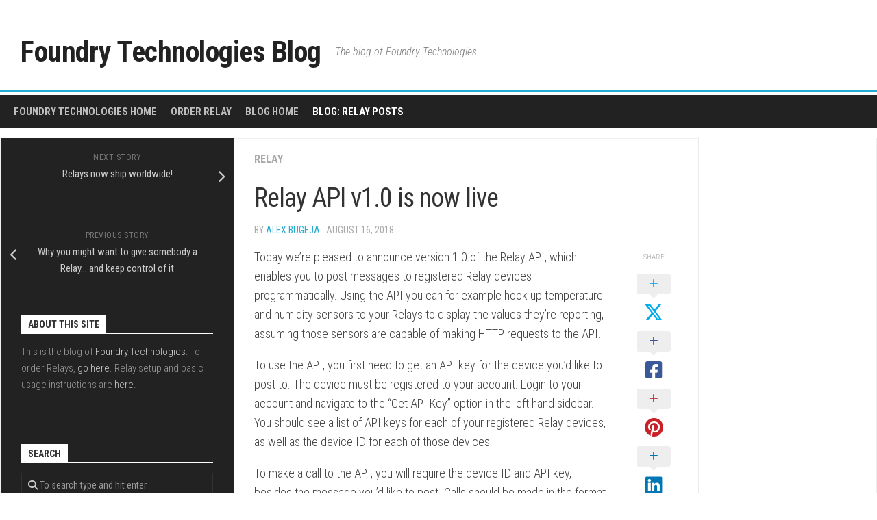

--- FILE ---
content_type: text/html; charset=UTF-8
request_url: https://blog.foundrytechnologies.com/relay-api-v1-0-is-now-live/
body_size: 37638
content:
<!DOCTYPE html> 
<html class="no-js" lang="en-US">

<head>
	<meta charset="UTF-8">
	<meta name="viewport" content="width=device-width, initial-scale=1.0">
	<link rel="profile" href="https://gmpg.org/xfn/11">
		
	<title>Relay API v1.0 is now live &#8211; Foundry Technologies Blog</title>
<meta name='robots' content='max-image-preview:large' />
	<style>img:is([sizes="auto" i], [sizes^="auto," i]) { contain-intrinsic-size: 3000px 1500px }</style>
	<script>document.documentElement.className = document.documentElement.className.replace("no-js","js");</script>
<link rel='dns-prefetch' href='//fonts.googleapis.com' />
<link rel="alternate" type="application/rss+xml" title="Foundry Technologies Blog &raquo; Feed" href="https://blog.foundrytechnologies.com/feed/" />
<link rel="alternate" type="application/rss+xml" title="Foundry Technologies Blog &raquo; Comments Feed" href="https://blog.foundrytechnologies.com/comments/feed/" />
<script type="text/javascript">
/* <![CDATA[ */
window._wpemojiSettings = {"baseUrl":"https:\/\/s.w.org\/images\/core\/emoji\/16.0.1\/72x72\/","ext":".png","svgUrl":"https:\/\/s.w.org\/images\/core\/emoji\/16.0.1\/svg\/","svgExt":".svg","source":{"concatemoji":"https:\/\/blog.foundrytechnologies.com\/wp-includes\/js\/wp-emoji-release.min.js?ver=6.8.3"}};
/*! This file is auto-generated */
!function(s,n){var o,i,e;function c(e){try{var t={supportTests:e,timestamp:(new Date).valueOf()};sessionStorage.setItem(o,JSON.stringify(t))}catch(e){}}function p(e,t,n){e.clearRect(0,0,e.canvas.width,e.canvas.height),e.fillText(t,0,0);var t=new Uint32Array(e.getImageData(0,0,e.canvas.width,e.canvas.height).data),a=(e.clearRect(0,0,e.canvas.width,e.canvas.height),e.fillText(n,0,0),new Uint32Array(e.getImageData(0,0,e.canvas.width,e.canvas.height).data));return t.every(function(e,t){return e===a[t]})}function u(e,t){e.clearRect(0,0,e.canvas.width,e.canvas.height),e.fillText(t,0,0);for(var n=e.getImageData(16,16,1,1),a=0;a<n.data.length;a++)if(0!==n.data[a])return!1;return!0}function f(e,t,n,a){switch(t){case"flag":return n(e,"\ud83c\udff3\ufe0f\u200d\u26a7\ufe0f","\ud83c\udff3\ufe0f\u200b\u26a7\ufe0f")?!1:!n(e,"\ud83c\udde8\ud83c\uddf6","\ud83c\udde8\u200b\ud83c\uddf6")&&!n(e,"\ud83c\udff4\udb40\udc67\udb40\udc62\udb40\udc65\udb40\udc6e\udb40\udc67\udb40\udc7f","\ud83c\udff4\u200b\udb40\udc67\u200b\udb40\udc62\u200b\udb40\udc65\u200b\udb40\udc6e\u200b\udb40\udc67\u200b\udb40\udc7f");case"emoji":return!a(e,"\ud83e\udedf")}return!1}function g(e,t,n,a){var r="undefined"!=typeof WorkerGlobalScope&&self instanceof WorkerGlobalScope?new OffscreenCanvas(300,150):s.createElement("canvas"),o=r.getContext("2d",{willReadFrequently:!0}),i=(o.textBaseline="top",o.font="600 32px Arial",{});return e.forEach(function(e){i[e]=t(o,e,n,a)}),i}function t(e){var t=s.createElement("script");t.src=e,t.defer=!0,s.head.appendChild(t)}"undefined"!=typeof Promise&&(o="wpEmojiSettingsSupports",i=["flag","emoji"],n.supports={everything:!0,everythingExceptFlag:!0},e=new Promise(function(e){s.addEventListener("DOMContentLoaded",e,{once:!0})}),new Promise(function(t){var n=function(){try{var e=JSON.parse(sessionStorage.getItem(o));if("object"==typeof e&&"number"==typeof e.timestamp&&(new Date).valueOf()<e.timestamp+604800&&"object"==typeof e.supportTests)return e.supportTests}catch(e){}return null}();if(!n){if("undefined"!=typeof Worker&&"undefined"!=typeof OffscreenCanvas&&"undefined"!=typeof URL&&URL.createObjectURL&&"undefined"!=typeof Blob)try{var e="postMessage("+g.toString()+"("+[JSON.stringify(i),f.toString(),p.toString(),u.toString()].join(",")+"));",a=new Blob([e],{type:"text/javascript"}),r=new Worker(URL.createObjectURL(a),{name:"wpTestEmojiSupports"});return void(r.onmessage=function(e){c(n=e.data),r.terminate(),t(n)})}catch(e){}c(n=g(i,f,p,u))}t(n)}).then(function(e){for(var t in e)n.supports[t]=e[t],n.supports.everything=n.supports.everything&&n.supports[t],"flag"!==t&&(n.supports.everythingExceptFlag=n.supports.everythingExceptFlag&&n.supports[t]);n.supports.everythingExceptFlag=n.supports.everythingExceptFlag&&!n.supports.flag,n.DOMReady=!1,n.readyCallback=function(){n.DOMReady=!0}}).then(function(){return e}).then(function(){var e;n.supports.everything||(n.readyCallback(),(e=n.source||{}).concatemoji?t(e.concatemoji):e.wpemoji&&e.twemoji&&(t(e.twemoji),t(e.wpemoji)))}))}((window,document),window._wpemojiSettings);
/* ]]> */
</script>
<style id='wp-emoji-styles-inline-css' type='text/css'>

	img.wp-smiley, img.emoji {
		display: inline !important;
		border: none !important;
		box-shadow: none !important;
		height: 1em !important;
		width: 1em !important;
		margin: 0 0.07em !important;
		vertical-align: -0.1em !important;
		background: none !important;
		padding: 0 !important;
	}
</style>
<link rel='stylesheet' id='wp-block-library-css' href='https://blog.foundrytechnologies.com/wp-includes/css/dist/block-library/style.min.css?ver=6.8.3' type='text/css' media='all' />
<style id='classic-theme-styles-inline-css' type='text/css'>
/*! This file is auto-generated */
.wp-block-button__link{color:#fff;background-color:#32373c;border-radius:9999px;box-shadow:none;text-decoration:none;padding:calc(.667em + 2px) calc(1.333em + 2px);font-size:1.125em}.wp-block-file__button{background:#32373c;color:#fff;text-decoration:none}
</style>
<style id='global-styles-inline-css' type='text/css'>
:root{--wp--preset--aspect-ratio--square: 1;--wp--preset--aspect-ratio--4-3: 4/3;--wp--preset--aspect-ratio--3-4: 3/4;--wp--preset--aspect-ratio--3-2: 3/2;--wp--preset--aspect-ratio--2-3: 2/3;--wp--preset--aspect-ratio--16-9: 16/9;--wp--preset--aspect-ratio--9-16: 9/16;--wp--preset--color--black: #000000;--wp--preset--color--cyan-bluish-gray: #abb8c3;--wp--preset--color--white: #ffffff;--wp--preset--color--pale-pink: #f78da7;--wp--preset--color--vivid-red: #cf2e2e;--wp--preset--color--luminous-vivid-orange: #ff6900;--wp--preset--color--luminous-vivid-amber: #fcb900;--wp--preset--color--light-green-cyan: #7bdcb5;--wp--preset--color--vivid-green-cyan: #00d084;--wp--preset--color--pale-cyan-blue: #8ed1fc;--wp--preset--color--vivid-cyan-blue: #0693e3;--wp--preset--color--vivid-purple: #9b51e0;--wp--preset--gradient--vivid-cyan-blue-to-vivid-purple: linear-gradient(135deg,rgba(6,147,227,1) 0%,rgb(155,81,224) 100%);--wp--preset--gradient--light-green-cyan-to-vivid-green-cyan: linear-gradient(135deg,rgb(122,220,180) 0%,rgb(0,208,130) 100%);--wp--preset--gradient--luminous-vivid-amber-to-luminous-vivid-orange: linear-gradient(135deg,rgba(252,185,0,1) 0%,rgba(255,105,0,1) 100%);--wp--preset--gradient--luminous-vivid-orange-to-vivid-red: linear-gradient(135deg,rgba(255,105,0,1) 0%,rgb(207,46,46) 100%);--wp--preset--gradient--very-light-gray-to-cyan-bluish-gray: linear-gradient(135deg,rgb(238,238,238) 0%,rgb(169,184,195) 100%);--wp--preset--gradient--cool-to-warm-spectrum: linear-gradient(135deg,rgb(74,234,220) 0%,rgb(151,120,209) 20%,rgb(207,42,186) 40%,rgb(238,44,130) 60%,rgb(251,105,98) 80%,rgb(254,248,76) 100%);--wp--preset--gradient--blush-light-purple: linear-gradient(135deg,rgb(255,206,236) 0%,rgb(152,150,240) 100%);--wp--preset--gradient--blush-bordeaux: linear-gradient(135deg,rgb(254,205,165) 0%,rgb(254,45,45) 50%,rgb(107,0,62) 100%);--wp--preset--gradient--luminous-dusk: linear-gradient(135deg,rgb(255,203,112) 0%,rgb(199,81,192) 50%,rgb(65,88,208) 100%);--wp--preset--gradient--pale-ocean: linear-gradient(135deg,rgb(255,245,203) 0%,rgb(182,227,212) 50%,rgb(51,167,181) 100%);--wp--preset--gradient--electric-grass: linear-gradient(135deg,rgb(202,248,128) 0%,rgb(113,206,126) 100%);--wp--preset--gradient--midnight: linear-gradient(135deg,rgb(2,3,129) 0%,rgb(40,116,252) 100%);--wp--preset--font-size--small: 13px;--wp--preset--font-size--medium: 20px;--wp--preset--font-size--large: 36px;--wp--preset--font-size--x-large: 42px;--wp--preset--spacing--20: 0.44rem;--wp--preset--spacing--30: 0.67rem;--wp--preset--spacing--40: 1rem;--wp--preset--spacing--50: 1.5rem;--wp--preset--spacing--60: 2.25rem;--wp--preset--spacing--70: 3.38rem;--wp--preset--spacing--80: 5.06rem;--wp--preset--shadow--natural: 6px 6px 9px rgba(0, 0, 0, 0.2);--wp--preset--shadow--deep: 12px 12px 50px rgba(0, 0, 0, 0.4);--wp--preset--shadow--sharp: 6px 6px 0px rgba(0, 0, 0, 0.2);--wp--preset--shadow--outlined: 6px 6px 0px -3px rgba(255, 255, 255, 1), 6px 6px rgba(0, 0, 0, 1);--wp--preset--shadow--crisp: 6px 6px 0px rgba(0, 0, 0, 1);}:where(.is-layout-flex){gap: 0.5em;}:where(.is-layout-grid){gap: 0.5em;}body .is-layout-flex{display: flex;}.is-layout-flex{flex-wrap: wrap;align-items: center;}.is-layout-flex > :is(*, div){margin: 0;}body .is-layout-grid{display: grid;}.is-layout-grid > :is(*, div){margin: 0;}:where(.wp-block-columns.is-layout-flex){gap: 2em;}:where(.wp-block-columns.is-layout-grid){gap: 2em;}:where(.wp-block-post-template.is-layout-flex){gap: 1.25em;}:where(.wp-block-post-template.is-layout-grid){gap: 1.25em;}.has-black-color{color: var(--wp--preset--color--black) !important;}.has-cyan-bluish-gray-color{color: var(--wp--preset--color--cyan-bluish-gray) !important;}.has-white-color{color: var(--wp--preset--color--white) !important;}.has-pale-pink-color{color: var(--wp--preset--color--pale-pink) !important;}.has-vivid-red-color{color: var(--wp--preset--color--vivid-red) !important;}.has-luminous-vivid-orange-color{color: var(--wp--preset--color--luminous-vivid-orange) !important;}.has-luminous-vivid-amber-color{color: var(--wp--preset--color--luminous-vivid-amber) !important;}.has-light-green-cyan-color{color: var(--wp--preset--color--light-green-cyan) !important;}.has-vivid-green-cyan-color{color: var(--wp--preset--color--vivid-green-cyan) !important;}.has-pale-cyan-blue-color{color: var(--wp--preset--color--pale-cyan-blue) !important;}.has-vivid-cyan-blue-color{color: var(--wp--preset--color--vivid-cyan-blue) !important;}.has-vivid-purple-color{color: var(--wp--preset--color--vivid-purple) !important;}.has-black-background-color{background-color: var(--wp--preset--color--black) !important;}.has-cyan-bluish-gray-background-color{background-color: var(--wp--preset--color--cyan-bluish-gray) !important;}.has-white-background-color{background-color: var(--wp--preset--color--white) !important;}.has-pale-pink-background-color{background-color: var(--wp--preset--color--pale-pink) !important;}.has-vivid-red-background-color{background-color: var(--wp--preset--color--vivid-red) !important;}.has-luminous-vivid-orange-background-color{background-color: var(--wp--preset--color--luminous-vivid-orange) !important;}.has-luminous-vivid-amber-background-color{background-color: var(--wp--preset--color--luminous-vivid-amber) !important;}.has-light-green-cyan-background-color{background-color: var(--wp--preset--color--light-green-cyan) !important;}.has-vivid-green-cyan-background-color{background-color: var(--wp--preset--color--vivid-green-cyan) !important;}.has-pale-cyan-blue-background-color{background-color: var(--wp--preset--color--pale-cyan-blue) !important;}.has-vivid-cyan-blue-background-color{background-color: var(--wp--preset--color--vivid-cyan-blue) !important;}.has-vivid-purple-background-color{background-color: var(--wp--preset--color--vivid-purple) !important;}.has-black-border-color{border-color: var(--wp--preset--color--black) !important;}.has-cyan-bluish-gray-border-color{border-color: var(--wp--preset--color--cyan-bluish-gray) !important;}.has-white-border-color{border-color: var(--wp--preset--color--white) !important;}.has-pale-pink-border-color{border-color: var(--wp--preset--color--pale-pink) !important;}.has-vivid-red-border-color{border-color: var(--wp--preset--color--vivid-red) !important;}.has-luminous-vivid-orange-border-color{border-color: var(--wp--preset--color--luminous-vivid-orange) !important;}.has-luminous-vivid-amber-border-color{border-color: var(--wp--preset--color--luminous-vivid-amber) !important;}.has-light-green-cyan-border-color{border-color: var(--wp--preset--color--light-green-cyan) !important;}.has-vivid-green-cyan-border-color{border-color: var(--wp--preset--color--vivid-green-cyan) !important;}.has-pale-cyan-blue-border-color{border-color: var(--wp--preset--color--pale-cyan-blue) !important;}.has-vivid-cyan-blue-border-color{border-color: var(--wp--preset--color--vivid-cyan-blue) !important;}.has-vivid-purple-border-color{border-color: var(--wp--preset--color--vivid-purple) !important;}.has-vivid-cyan-blue-to-vivid-purple-gradient-background{background: var(--wp--preset--gradient--vivid-cyan-blue-to-vivid-purple) !important;}.has-light-green-cyan-to-vivid-green-cyan-gradient-background{background: var(--wp--preset--gradient--light-green-cyan-to-vivid-green-cyan) !important;}.has-luminous-vivid-amber-to-luminous-vivid-orange-gradient-background{background: var(--wp--preset--gradient--luminous-vivid-amber-to-luminous-vivid-orange) !important;}.has-luminous-vivid-orange-to-vivid-red-gradient-background{background: var(--wp--preset--gradient--luminous-vivid-orange-to-vivid-red) !important;}.has-very-light-gray-to-cyan-bluish-gray-gradient-background{background: var(--wp--preset--gradient--very-light-gray-to-cyan-bluish-gray) !important;}.has-cool-to-warm-spectrum-gradient-background{background: var(--wp--preset--gradient--cool-to-warm-spectrum) !important;}.has-blush-light-purple-gradient-background{background: var(--wp--preset--gradient--blush-light-purple) !important;}.has-blush-bordeaux-gradient-background{background: var(--wp--preset--gradient--blush-bordeaux) !important;}.has-luminous-dusk-gradient-background{background: var(--wp--preset--gradient--luminous-dusk) !important;}.has-pale-ocean-gradient-background{background: var(--wp--preset--gradient--pale-ocean) !important;}.has-electric-grass-gradient-background{background: var(--wp--preset--gradient--electric-grass) !important;}.has-midnight-gradient-background{background: var(--wp--preset--gradient--midnight) !important;}.has-small-font-size{font-size: var(--wp--preset--font-size--small) !important;}.has-medium-font-size{font-size: var(--wp--preset--font-size--medium) !important;}.has-large-font-size{font-size: var(--wp--preset--font-size--large) !important;}.has-x-large-font-size{font-size: var(--wp--preset--font-size--x-large) !important;}
:where(.wp-block-post-template.is-layout-flex){gap: 1.25em;}:where(.wp-block-post-template.is-layout-grid){gap: 1.25em;}
:where(.wp-block-columns.is-layout-flex){gap: 2em;}:where(.wp-block-columns.is-layout-grid){gap: 2em;}
:root :where(.wp-block-pullquote){font-size: 1.5em;line-height: 1.6;}
</style>
<link rel='stylesheet' id='responsive-lightbox-swipebox-css' href='https://blog.foundrytechnologies.com/wp-content/plugins/responsive-lightbox/assets/swipebox/swipebox.min.css?ver=1.5.2' type='text/css' media='all' />
<link rel='stylesheet' id='kontrast-style-css' href='https://blog.foundrytechnologies.com/wp-content/themes/kontrast/style.css?ver=6.8.3' type='text/css' media='all' />
<style id='kontrast-style-inline-css' type='text/css'>
body { font-family: "Roboto Condensed", Arial, sans-serif; }

</style>
<link rel='stylesheet' id='kontrast-responsive-css' href='https://blog.foundrytechnologies.com/wp-content/themes/kontrast/responsive.css?ver=6.8.3' type='text/css' media='all' />
<link rel='stylesheet' id='kontrast-font-awesome-css' href='https://blog.foundrytechnologies.com/wp-content/themes/kontrast/fonts/all.min.css?ver=6.8.3' type='text/css' media='all' />
<link rel='stylesheet' id='roboto-condensed-css' href='//fonts.googleapis.com/css?family=Roboto+Condensed%3A400%2C300italic%2C300%2C400italic%2C700&#038;subset=latin%2Clatin-ext&#038;ver=6.8.3' type='text/css' media='all' />
<script type="text/javascript" src="https://blog.foundrytechnologies.com/wp-includes/js/jquery/jquery.min.js?ver=3.7.1" id="jquery-core-js"></script>
<script type="text/javascript" src="https://blog.foundrytechnologies.com/wp-includes/js/jquery/jquery-migrate.min.js?ver=3.4.1" id="jquery-migrate-js"></script>
<script type="text/javascript" src="https://blog.foundrytechnologies.com/wp-content/plugins/responsive-lightbox/assets/swipebox/jquery.swipebox.min.js?ver=1.5.2" id="responsive-lightbox-swipebox-js"></script>
<script type="text/javascript" src="https://blog.foundrytechnologies.com/wp-includes/js/underscore.min.js?ver=1.13.7" id="underscore-js"></script>
<script type="text/javascript" src="https://blog.foundrytechnologies.com/wp-content/plugins/responsive-lightbox/assets/infinitescroll/infinite-scroll.pkgd.min.js?ver=4.0.1" id="responsive-lightbox-infinite-scroll-js"></script>
<script type="text/javascript" id="responsive-lightbox-js-before">
/* <![CDATA[ */
var rlArgs = {"script":"swipebox","selector":"lightbox","customEvents":"","activeGalleries":true,"animation":true,"hideCloseButtonOnMobile":false,"removeBarsOnMobile":false,"hideBars":true,"hideBarsDelay":5000,"videoMaxWidth":1080,"useSVG":true,"loopAtEnd":false,"woocommerce_gallery":false,"ajaxurl":"https:\/\/blog.foundrytechnologies.com\/wp-admin\/admin-ajax.php","nonce":"a623ded987","preview":false,"postId":88,"scriptExtension":false};
/* ]]> */
</script>
<script type="text/javascript" src="https://blog.foundrytechnologies.com/wp-content/plugins/responsive-lightbox/js/front.js?ver=2.5.3" id="responsive-lightbox-js"></script>
<script type="text/javascript" src="https://blog.foundrytechnologies.com/wp-content/themes/kontrast/js/jquery.flexslider.min.js?ver=6.8.3" id="kontrast-flexslider-js"></script>
<link rel="https://api.w.org/" href="https://blog.foundrytechnologies.com/wp-json/" /><link rel="alternate" title="JSON" type="application/json" href="https://blog.foundrytechnologies.com/wp-json/wp/v2/posts/88" /><link rel="EditURI" type="application/rsd+xml" title="RSD" href="https://blog.foundrytechnologies.com/xmlrpc.php?rsd" />
<meta name="generator" content="WordPress 6.8.3" />
<link rel="canonical" href="https://blog.foundrytechnologies.com/relay-api-v1-0-is-now-live/" />
<link rel='shortlink' href='https://blog.foundrytechnologies.com/?p=88' />
<link rel="alternate" title="oEmbed (JSON)" type="application/json+oembed" href="https://blog.foundrytechnologies.com/wp-json/oembed/1.0/embed?url=https%3A%2F%2Fblog.foundrytechnologies.com%2Frelay-api-v1-0-is-now-live%2F" />
<link rel="alternate" title="oEmbed (XML)" type="text/xml+oembed" href="https://blog.foundrytechnologies.com/wp-json/oembed/1.0/embed?url=https%3A%2F%2Fblog.foundrytechnologies.com%2Frelay-api-v1-0-is-now-live%2F&#038;format=xml" />
<!-- Global site tag (gtag.js) - Google Analytics -->
	<script async src="https://www.googletagmanager.com/gtag/js?id=UA-112459447-2"></script>
	<script>
	  window.dataLayer = window.dataLayer || [];
	  function gtag(){dataLayer.push(arguments);}
	  gtag('js', new Date());
	
	  gtag('config', 'UA-112459447-2');
	</script>

<script async src="//pagead2.googlesyndication.com/pagead/js/adsbygoogle.js"></script>
<script>
     (adsbygoogle = window.adsbygoogle || []).push({
          google_ad_client: "ca-pub-1831283087367910",
          enable_page_level_ads: true
     });
</script><link rel="icon" href="https://blog.foundrytechnologies.com/wp-content/uploads/2018/03/cropped-circular-32x32.png" sizes="32x32" />
<link rel="icon" href="https://blog.foundrytechnologies.com/wp-content/uploads/2018/03/cropped-circular-192x192.png" sizes="192x192" />
<link rel="apple-touch-icon" href="https://blog.foundrytechnologies.com/wp-content/uploads/2018/03/cropped-circular-180x180.png" />
<meta name="msapplication-TileImage" content="https://blog.foundrytechnologies.com/wp-content/uploads/2018/03/cropped-circular-270x270.png" />
<style id="kirki-inline-styles"></style></head>

<body class="wp-singular post-template-default single single-post postid-88 single-format-standard wp-theme-kontrast col-3cm full-width">


<a class="skip-link screen-reader-text" href="#page">Skip to content</a>

<div id="wrapper">

	<header id="header">
		
				
				
					<div class="container" id="header-ads">
				<div class="container-inner">
									</div><!--/.container-inner-->
			</div><!--/.container-->
				
		<div class="container-inner group">
			
							<div class="group pad">
					<p class="site-title"><a href="https://blog.foundrytechnologies.com/" rel="home">Foundry Technologies Blog</a></p>
											<p class="site-description">The blog of Foundry Technologies</p>
																									</div>
						
						
							<div id="wrap-nav-header" class="wrap-nav">
							<nav id="nav-header-nav" class="main-navigation nav-menu">
			<button class="menu-toggle" aria-controls="primary-menu" aria-expanded="false">
				<span class="screen-reader-text">Expand Menu</span><div class="menu-toggle-icon"><span></span><span></span><span></span></div>			</button>
			<div class="menu-top-menu-container"><ul id="nav-header" class="menu"><li id="menu-item-68" class="menu-item menu-item-type-custom menu-item-object-custom menu-item-68"><span class="menu-item-wrapper"><a href="https://foundrytechnologies.com">Foundry Technologies Home</a></span></li>
<li id="menu-item-69" class="menu-item menu-item-type-custom menu-item-object-custom menu-item-69"><span class="menu-item-wrapper"><a href="https://foundrytechnologies.com/relay.php">Order Relay</a></span></li>
<li id="menu-item-37" class="menu-item menu-item-type-custom menu-item-object-custom menu-item-home menu-item-37"><span class="menu-item-wrapper"><a href="https://blog.foundrytechnologies.com">Blog Home</a></span></li>
<li id="menu-item-62" class="menu-item menu-item-type-taxonomy menu-item-object-category current-post-ancestor current-menu-parent current-post-parent menu-item-62"><span class="menu-item-wrapper"><a href="https://blog.foundrytechnologies.com/category/relay/"><span class="screen-reader-text">Current Page Parent </span>Blog: Relay Posts</a></span></li>
</ul></div>		</nav>
						</div>
						
						
		</div><!--/.container-->
		
	</header><!--/#header-->
	
	<div class="container" id="page">
		<div class="container-inner">			
			<div class="main">
				<div class="main-inner group">
<div class="content">

	<div class="page-title pad group">

			<ul class="meta-single group">
			<li class="category"><a href="https://blog.foundrytechnologies.com/category/relay/" rel="category tag">Relay</a></li>
					</ul>
		
	
</div><!--/.page-title-->
	<div class="pad group">

					<article class="post-88 post type-post status-publish format-standard has-post-thumbnail hentry category-relay">
				<div class="post-inner group">

					<h1 class="post-title">Relay API v1.0 is now live</h1>
					<p class="post-byline">by <a href="https://blog.foundrytechnologies.com/author/bugeja/" title="Posts by Alex Bugeja" rel="author">Alex Bugeja</a> &middot; August 16, 2018</p>

					
					<div class="clear"></div>

					<div class="entry share">
						<div class="entry-inner">
							<p>Today we&#8217;re pleased to announce version 1.0 of the Relay API, which enables you to post messages to registered Relay devices programmatically. Using the API you can for example hook up temperature and humidity sensors to your Relays to display the values they&#8217;re reporting, assuming those sensors are capable of making HTTP requests to the API.</p>
<p>To use the API, you first need to get an API key for the device you&#8217;d like to post to. The device must be registered to your account. Login to your account and navigate to the &#8220;Get API Key&#8221; option in the left hand sidebar. You should see a list of API keys for each of your registered Relay devices, as well as the device ID for each of those devices.</p>
<p>To make a call to the API, you will require the device ID and API key, besides the message you&#8217;d like to post. Calls should be made in the format below:</p>
<blockquote><p>https://relay.foundrytechnologies.com/messages/api_create/&lt;device ID&gt;/&lt;API key&gt;/&lt;message text&gt;</p></blockquote>
<p>The message text should be URL encoded. To learn more about URL encoding, you can check online resources such as <a href="https://www.w3schools.com/tags/ref_urlencode.asp">this one</a>.</p>
<p>Once messages are successfully submitted to the target Relay, it will update within 5 minutes or less as usual to reflect the new message. Successful requests will return a 200 status code. Failed requests (bad or missing device IDs, API keys, and messages) will return a 400 code. A descriptive message is returned in JSON. Here are a few sample JSON responses:</p>
<p>Successful message submission (returns a unique ID for the submitted message):</p>
<pre>{"status":200,"description":"37"}</pre>
<p>Bad device ID:</p>
<pre>{"status":400,"description":"No such device."}</pre>
<p>Missing message:</p>
<pre>{"status":400,"description":"No message specified."}</pre>
<p>As always for Relays, messages take precedence over images. If the target Relay was previously displaying a message, the message text will be displayed instead at the next refresh. If it was displaying a message, that message will be changed to reflect the new one posted via the API.</p>
<p>So there you have it. We&#8217;re excited to see what projects the community will develop using the new API. If you come up with any interesting applications,&nbsp; please do write in or tweet to us and let us know about them.</p>
<p>Of course we plan on adding more to the API as time goes on &#8211; functionality such as posting images besides text is on our radar screen.</p>
													</div>
						
	<div class="sharrre-container sharrre-header group">
		<span>Share</span>
		<div id="twitter" class="sharrre">
			<a class="box group" href="https://twitter.com/intent/tweet?url=https://blog.foundrytechnologies.com/relay-api-v1-0-is-now-live/&text=Relay API v1.0 is now live" title="Share on X">
				<div class="count"><i class="fas fa-plus"></i></div><div class="share"><i class="fab fa-x-twitter"></i></div>
			</a>
		</div>
		<div id="facebook" class="sharrre">
			<a class="box group" href="https://www.facebook.com/sharer/sharer.php?u=https://blog.foundrytechnologies.com/relay-api-v1-0-is-now-live/" title="Share on Facebook">
				<div class="count"><i class="fas fa-plus"></i></div><div class="share"><i class="fab fa-facebook-square"></i></div>
			</a>
		</div>
		<div id="pinterest" class="sharrre">
			<a class="box group" href="https://pinterest.com/pin/create/button/?url=https://blog.foundrytechnologies.com/relay-api-v1-0-is-now-live/&media=&description=Relay API v1.0 is now live" title="Share on Pinterest">
				<div class="count"><i class="fas fa-plus"></i></div><div class="share"><i class="fab fa-pinterest"></i></div>
			</a>
		</div>
		<div id="linkedin" class="sharrre">
			<a class="box group" href="https://www.linkedin.com/shareArticle?mini=true&url=https://blog.foundrytechnologies.com/relay-api-v1-0-is-now-live/" title="Share on LinkedIn">
				<div class="count"><i class="fas fa-plus"></i></div><div class="share"><i class="fab fa-linkedin"></i></div>
			</a>
		</div>
	</div><!--/.sharrre-container-->
	
							<div class="clear"></div>
					</div><!--/.entry-->

				</div><!--/.post-inner-->
			</article><!--/.post-->
		
		<div class="clear"></div>

		
		
		
		

<h4 class="heading">
	<i class="fas fa-hand-point-right"></i>You may also like...</h4>

<ul class="related-posts group">
	
		<li class="related post-hover">
		<article class="post-95 post type-post status-publish format-standard has-post-thumbnail hentry category-relay">

			<div class="post-thumbnail">
				<a href="https://blog.foundrytechnologies.com/relays-now-ship-worldwide/">
											<img width="184" height="245" src="https://blog.foundrytechnologies.com/wp-content/uploads/2018/09/Japan_Post_Shinagawa_Post_Office_Mailbox.jpg" class="attachment-kontrast-medium size-kontrast-medium wp-post-image" alt="" decoding="async" srcset="https://blog.foundrytechnologies.com/wp-content/uploads/2018/09/Japan_Post_Shinagawa_Post_Office_Mailbox.jpg 1170w, https://blog.foundrytechnologies.com/wp-content/uploads/2018/09/Japan_Post_Shinagawa_Post_Office_Mailbox-225x300.jpg 225w, https://blog.foundrytechnologies.com/wp-content/uploads/2018/09/Japan_Post_Shinagawa_Post_Office_Mailbox-768x1024.jpg 768w" sizes="(max-width: 184px) 100vw, 184px" loading="eager" />																								</a>
							</div><!--/.post-thumbnail-->
			
			<div class="related-inner">
				
				<h4 class="post-title">
					<a href="https://blog.foundrytechnologies.com/relays-now-ship-worldwide/" rel="bookmark">Relays now ship worldwide!</a>
				</h4><!--/.post-title-->
				
				<div class="post-meta group">
					<p class="post-date">September 11, 2018</p>
				</div><!--/.post-meta-->
			
			</div><!--/.related-inner-->

		</article>
	</li><!--/.related-->
		<li class="related post-hover">
		<article class="post-55 post type-post status-publish format-standard has-post-thumbnail hentry category-relay">

			<div class="post-thumbnail">
				<a href="https://blog.foundrytechnologies.com/using-your-relay-as-a-nightlight-ambient-light-mood-light/">
											<img width="327" height="245" src="https://blog.foundrytechnologies.com/wp-content/uploads/2018/04/2018-04-06-14.59.05.jpg" class="attachment-kontrast-medium size-kontrast-medium wp-post-image" alt="" decoding="async" srcset="https://blog.foundrytechnologies.com/wp-content/uploads/2018/04/2018-04-06-14.59.05.jpg 3264w, https://blog.foundrytechnologies.com/wp-content/uploads/2018/04/2018-04-06-14.59.05-300x225.jpg 300w, https://blog.foundrytechnologies.com/wp-content/uploads/2018/04/2018-04-06-14.59.05-768x576.jpg 768w, https://blog.foundrytechnologies.com/wp-content/uploads/2018/04/2018-04-06-14.59.05-1024x768.jpg 1024w" sizes="(max-width: 327px) 100vw, 327px" loading="eager" />																								</a>
							</div><!--/.post-thumbnail-->
			
			<div class="related-inner">
				
				<h4 class="post-title">
					<a href="https://blog.foundrytechnologies.com/using-your-relay-as-a-nightlight-ambient-light-mood-light/" rel="bookmark">Using your Relay as a nightlight / ambient light / mood light</a>
				</h4><!--/.post-title-->
				
				<div class="post-meta group">
					<p class="post-date">April 6, 2018</p>
				</div><!--/.post-meta-->
			
			</div><!--/.related-inner-->

		</article>
	</li><!--/.related-->
		<li class="related post-hover">
		<article class="post-1 post type-post status-publish format-standard has-post-thumbnail hentry category-relay">

			<div class="post-thumbnail">
				<a href="https://blog.foundrytechnologies.com/hello-world/">
											<img width="327" height="245" src="https://blog.foundrytechnologies.com/wp-content/uploads/2018/03/bell.jpg" class="attachment-kontrast-medium size-kontrast-medium wp-post-image" alt="" decoding="async" srcset="https://blog.foundrytechnologies.com/wp-content/uploads/2018/03/bell.jpg 816w, https://blog.foundrytechnologies.com/wp-content/uploads/2018/03/bell-300x225.jpg 300w, https://blog.foundrytechnologies.com/wp-content/uploads/2018/03/bell-768x576.jpg 768w" sizes="(max-width: 327px) 100vw, 327px" loading="eager" />																								</a>
							</div><!--/.post-thumbnail-->
			
			<div class="related-inner">
				
				<h4 class="post-title">
					<a href="https://blog.foundrytechnologies.com/hello-world/" rel="bookmark">Relays are now available for just $49.95 with Free Shipping!</a>
				</h4><!--/.post-title-->
				
				<div class="post-meta group">
					<p class="post-date">March 16, 2018</p>
				</div><!--/.post-meta-->
			
			</div><!--/.related-inner-->

		</article>
	</li><!--/.related-->
		
</ul><!--/.post-related-->


		
	</div><!--/.pad-->

</div><!--/.content-->


	<div class="sidebar s1 dark">
		
		<a class="sidebar-toggle" title="Expand Sidebar"><i class="fa icon-sidebar-toggle"></i></a>
		
		<div class="sidebar-content">
			
				<ul class="post-nav group">
		<li class="next"><a href="https://blog.foundrytechnologies.com/relays-now-ship-worldwide/" rel="next"><i class="fas fa-chevron-right"></i><strong>Next story</strong> <span>Relays now ship worldwide!</span></a></li>
		<li class="previous"><a href="https://blog.foundrytechnologies.com/80-2/" rel="prev"><i class="fas fa-chevron-left"></i><strong>Previous story</strong> <span>Why you might want to give somebody a Relay&#8230; and keep control of it</span></a></li>
	</ul>
			
						
			<div id="text-3" class="widget widget_text"><h3 class="group"><span>About This Site</span></h3>			<div class="textwidget"><p>This is the blog of <a href="https://foundrytechnologies.com">Foundry Technologies</a>. To order Relays, <a href="https://foundrytechnologies.com/relay.php">go here</a>. Relay setup and basic usage instructions are <a href="https://blog.foundrytechnologies.com/setting-up-a-relay-for-the-first-time/">here</a>.</p>
</div>
		</div><div id="search-3" class="widget widget_search"><h3 class="group"><span>Search</span></h3><form method="get" class="searchform themeform" action="https://blog.foundrytechnologies.com/">
	<div>
		<input type="text" class="search" name="s" onblur="if(this.value=='')this.value='To search type and hit enter';" onfocus="if(this.value=='To search type and hit enter')this.value='';" value="To search type and hit enter" />
	</div>
</form></div>
		<div id="recent-posts-4" class="widget widget_recent_entries">
		<h3 class="group"><span>Recent Posts</span></h3>
		<ul>
											<li>
					<a href="https://blog.foundrytechnologies.com/relay-displaying-stock-quotes/">Relay displaying stock quotes&#8230;</a>
									</li>
											<li>
					<a href="https://blog.foundrytechnologies.com/relays-now-ship-worldwide/">Relays now ship worldwide!</a>
									</li>
											<li>
					<a href="https://blog.foundrytechnologies.com/relay-api-v1-0-is-now-live/" aria-current="page">Relay API v1.0 is now live</a>
									</li>
											<li>
					<a href="https://blog.foundrytechnologies.com/80-2/">Why you might want to give somebody a Relay&#8230; and keep control of it</a>
									</li>
											<li>
					<a href="https://blog.foundrytechnologies.com/top-9-things-you-can-do-with-a-relay/">Top 9 Things You Can Do With A Relay</a>
									</li>
					</ul>

		</div><div id="categories-4" class="widget widget_categories"><h3 class="group"><span>Categories</span></h3>
			<ul>
					<li class="cat-item cat-item-4"><a href="https://blog.foundrytechnologies.com/category/relay/">Relay</a>
</li>
	<li class="cat-item cat-item-1"><a href="https://blog.foundrytechnologies.com/category/uncategorized/">Uncategorized</a>
</li>
			</ul>

			</div>			
		</div><!--/.sidebar-content-->
		
	</div><!--/.sidebar-->

	
<div class="sidebar s2">
	
	<a class="sidebar-toggle" title="Expand Sidebar"><i class="fa icon-sidebar-toggle"></i></a>
	
	<div class="sidebar-content">
		
				
				
	</div><!--/.sidebar-content-->
	
</div><!--/.sidebar-->	

				</div><!--/.main-inner-->
			</div><!--/.main-->
		</div><!--/.container-inner-->
	</div><!--/.container-->

	<footer id="footer">

		
				<div class="container" id="footer-ads">
			<div class="container-inner">
							</div><!--/.container-inner-->
		</div><!--/.container-->
		
		
		
		<div class="container" id="footer-bottom">
			<div class="container-inner">

				<a id="back-to-top" href="#"><i class="fas fa-angle-up"></i></a>

				<div class="pad group">

					<div class="grid one-half">

						<div id="copyright">
															<p>Foundry Technologies Blog &copy; 2026. All Rights Reserved.</p>
													</div><!--/#copyright-->

												<div id="credit">
							<p>Powered by <a href="http://wordpress.org" rel="nofollow">WordPress</a>. Theme by <a href="http://alx.media" rel="nofollow">Alx</a>.</p>
						</div><!--/#credit-->
						
					</div>

					<div class="grid one-half last">
																								</div>

				</div><!--/.pad-->

			</div><!--/.container-inner-->
		</div><!--/.container-->

	</footer><!--/#footer-->

</div><!--/#wrapper-->

<script type="speculationrules">
{"prefetch":[{"source":"document","where":{"and":[{"href_matches":"\/*"},{"not":{"href_matches":["\/wp-*.php","\/wp-admin\/*","\/wp-content\/uploads\/*","\/wp-content\/*","\/wp-content\/plugins\/*","\/wp-content\/themes\/kontrast\/*","\/*\\?(.+)"]}},{"not":{"selector_matches":"a[rel~=\"nofollow\"]"}},{"not":{"selector_matches":".no-prefetch, .no-prefetch a"}}]},"eagerness":"conservative"}]}
</script>
<script type="text/javascript" src="https://blog.foundrytechnologies.com/wp-content/themes/kontrast/js/jquery.fitvids.js?ver=6.8.3" id="kontrast-fitvids-js"></script>
<script type="text/javascript" src="https://blog.foundrytechnologies.com/wp-content/themes/kontrast/js/scripts.js?ver=6.8.3" id="kontrast-scripts-js"></script>
<script type="text/javascript" src="https://blog.foundrytechnologies.com/wp-includes/js/comment-reply.min.js?ver=6.8.3" id="comment-reply-js" async="async" data-wp-strategy="async"></script>
<script type="text/javascript" src="https://blog.foundrytechnologies.com/wp-content/plugins/page-links-to/dist/new-tab.js?ver=3.3.7" id="page-links-to-js"></script>
<script type="text/javascript" src="https://blog.foundrytechnologies.com/wp-content/themes/kontrast/js/nav.js?ver=1693595661" id="kontrast-nav-script-js"></script>
	<script>
	/(trident|msie)/i.test(navigator.userAgent)&&document.getElementById&&window.addEventListener&&window.addEventListener("hashchange",function(){var t,e=location.hash.substring(1);/^[A-z0-9_-]+$/.test(e)&&(t=document.getElementById(e))&&(/^(?:a|select|input|button|textarea)$/i.test(t.tagName)||(t.tabIndex=-1),t.focus())},!1);
	</script>
	</body>
</html>


--- FILE ---
content_type: text/html; charset=utf-8
request_url: https://www.google.com/recaptcha/api2/aframe
body_size: 268
content:
<!DOCTYPE HTML><html><head><meta http-equiv="content-type" content="text/html; charset=UTF-8"></head><body><script nonce="hDx3zbf8OD7FzAgS45EVwQ">/** Anti-fraud and anti-abuse applications only. See google.com/recaptcha */ try{var clients={'sodar':'https://pagead2.googlesyndication.com/pagead/sodar?'};window.addEventListener("message",function(a){try{if(a.source===window.parent){var b=JSON.parse(a.data);var c=clients[b['id']];if(c){var d=document.createElement('img');d.src=c+b['params']+'&rc='+(localStorage.getItem("rc::a")?sessionStorage.getItem("rc::b"):"");window.document.body.appendChild(d);sessionStorage.setItem("rc::e",parseInt(sessionStorage.getItem("rc::e")||0)+1);localStorage.setItem("rc::h",'1768764782765');}}}catch(b){}});window.parent.postMessage("_grecaptcha_ready", "*");}catch(b){}</script></body></html>